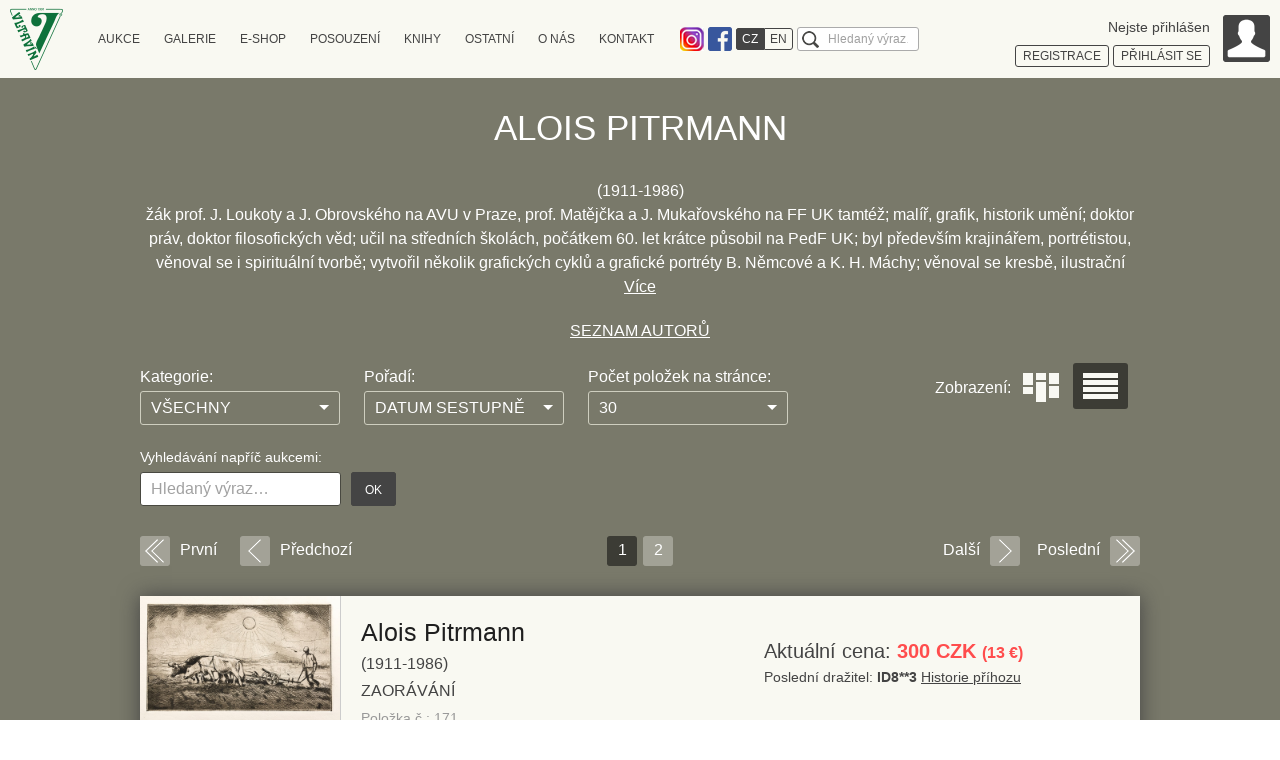

--- FILE ---
content_type: text/html; charset=UTF-8
request_url: https://www.auctions-art.cz/aukce.php?lang=cz&history=1&aukce=844&autor=746
body_size: 10373
content:
<!DOCTYPE html>
<!--[if IE 7 ]>    <html lang="cs" class="ie7 no-js"> <![endif]-->
<!--[if IE 8 ]>    <html lang="cs" class="ie8 no-js"> <![endif]-->
<!--[if IE 9 ]>    <html lang="cs" class="ie9 no-js"> <![endif]-->
<!--[if (gt IE 9)|!(IE)]><!--> <html lang="cs" class="no-js"> <!--<![endif]-->
<head>
	<meta charset="utf-8" />
	<!--[if IE]><meta http-equiv="X-UA-Compatible" content="IE=edge,chrome=1"><![endif]-->
	<meta name="author" content="Flexisoftware s.r.o. - profesionální tvorba webových stránek" />
	<meta name="keywords" content="Aukce obrazů, aukční síň, aukční díla, díla" />
	<meta name="description" content="Aukční síň Vltavín - prodej, odhad a restaurování umění." />
	<meta name="robots" content="index, follow">
	<meta name="viewport" content="width=device-width, initial-scale=1.0, minimum-scale=1, maximum-scale=4.0, user-scalable=1" />
	<title>Aukční síň Vltavín</title>
	<link rel="stylesheet" href="http://fonts.googleapis.com/css?family=Roboto:300,400&amp;subset=latin,latin-ext">
	<link rel="stylesheet" href="https://www.auctions-art.cz/css_sk/style.css?v=8" media="screen, projection" />
	<link rel="stylesheet" href="https://www.auctions-art.cz/css_sk/print.css?v=2" media="print" />
	<link rel="shortcut icon" href="https://www.auctions-art.cz/favicon.ico?v=1" />
	<script type="text/javascript" src="https://www.auctions-art.cz/js/modernizr.min.js"></script>
	<script>document.documentElement.className = document.documentElement.className.replace('no-js', 'js');</script>
	<!--[if lte IE 8]>
	<script src="./js/respond.min.js"></script>
	<![endif]-->
	<style>
		.crossroad-auctions-list .box-std:after {
			display: block;
			clear: both;
			content: "";
		}
	</style>
</head>

<body class="page-subpage page-auctions-list">
<p id="menu-accessibility">
	<a title="Přejít k obsahu (Klávesová zkratka: Alt + 2)" accesskey="2" href="#main">Přejít k obsahu</a>
	<span class="hide">|</span>
	<a href="#menu-main">Přejít k hlavnímu menu</a>
	<span class="hide">|</span>
	<a href="#form-search">Přejít k vyhledávání</a>
</p>

<div id="main">
    <div class="row-main">
        <div class="box-annot">
            
                <h1 class="title">Alois Pitrmann</h1>(1911-1986)
                        <div class="box-open" data-close="Více" data-open="Méně">
                            <p>žák prof. J. Loukoty a J. Obrovského na AVU v Praze, prof. Matějčka a J. Mukařovského na FF UK tamtéž; malíř, grafik, historik umění; doktor práv, doktor filosofických věd; učil na středních školách, počátkem 60. let krátce působil na PedF UK; byl především krajinářem, portrétistou, věnoval se i spirituální tvorbě; vytvořil několik grafických cyklů a grafické portréty B. Němcové a K. H. Máchy; věnoval se kresbě, ilustrační tvorbě, je autorem několika plastik z patinované sádry; v 60. letech rozvíjel popularizační aktivity v oboru výtvarného umění (cyklus přednášek Nebojte se umění); psal poezii, filosofické a náboženské eseje, z nichž většina zůstala v rukopise; publikoval řadu odborných prací, literárních děl věnovaných životům významných umělců (Vonící země, Malířské evokace), několik básnických sbírek a poem; zabýval se také heraldikou; zastoupen ve sbírkách GHMP, AJG v Hluboké nad Vltavou, GVU v Karlových Varech, Lounech a Litoměřicích, Památníku Terezín, státních galerií v Drážďanech, Budapešti a v Mnichově, v Královské akademii umění v Kodani, v Musée de l'Art Wallon v Liége, Biblioteca Nacional v Lisabonu, Tate Gallery v Londýně, Musée des Beaux-Arts v Lyonu, Museo del Prado v Madridu, Bibliothéque Nationale v Paříži, Museum voor Schone Kunsten v Ostende a jinde <i>(Slovník českých a slovenských výtvarných umělců 1950 - 2003, Výtvarné centrum Chagall Ostrava 2003)</i></p>
                        </div>
                        <!-- <p>žák prof. J. Loukoty a J. Obrovského na AVU v Praze, prof. Matějčka a J. Mukařovského na FF UK tamtéž; malíř, grafik, historik umění; doktor práv, doktor filosofických věd; učil na středních školách, počátkem 60. let krátce působil na PedF UK; byl především krajinářem, portrétistou, věnoval se i spirituální tvorbě;</p>
                        <div id="autor" class="hidden">
                                <span><i>vytvořil několik grafických cyklů a grafické portréty B. Němcové a K. H. Máchy; věnoval se kresbě, ilustrační tvorbě, je autorem několika plastik z patinované sádry; v 60. letech rozvíjel popularizační aktivity v oboru výtvarného umění (cyklus přednášek Nebojte se umění); psal poezii, filosofické a náboženské eseje, z nichž většina zůstala v rukopise; publikoval řadu odborných prací, literárních děl věnovaných životům významných umělců (Vonící země, Malířské evokace), několik básnických sbírek a poem; zabýval se také heraldikou; zastoupen ve sbírkách GHMP, AJG v Hluboké nad Vltavou, GVU v Karlových Varech, Lounech a Litoměřicích, Památníku Terezín, státních galerií v Drážďanech, Budapešti a v Mnichově, v Královské akademii umění v Kodani, v Musée de l'Art Wallon v Liége, Biblioteca Nacional v Lisabonu, Tate Gallery v Londýně, Musée des Beaux-Arts v Lyonu, Museo del Prado v Madridu, Bibliothéque Nationale v Paříži, Museum voor Schone Kunsten v Ostende a jinde <i>(Slovník českých a slovenských výtvarných umělců 1950 - 2003, Výtvarné centrum Chagall Ostrava 2003)</i></i></span>
                        </div> -->
                    
                            <a href="aukce_autori_seznam.php?lang=cz&aukce=&history=1">SEZNAM AUTORŮ</a>
            


        </div>

        <div class="tablet-cfx">
            <div class="box-filter">
                                <form class="form-std form-filter" id="filterForm" method="get" action="aukce.php">
                    <input type="hidden" name="lang" value="cz">
                    <input type="hidden" name="history" value="1">
                    <input type="hidden" name="autor" value="746">
                    <input type="hidden" name="moje" value="">
                    <input type="hidden" name="aukce" value="">
                    <input type="hidden" name="start" value="0">
                    <fieldset>
                        <p>
                            <label for="category">Kategorie:</label>
                            <select name="filtr" id="category" class="inp-text inp-select">
                                <option value="0" selected=selected>VŠECHNY</option>
                                <option value="1">OBRAZY</option>
                                <option value="2">GRAFIKY</option>
                                <option value="3">KRESBY</option>
                                <option value="4">FOTOGRAFIE</option>
                                <option value="5">SOCHY</option>
                                <option value="6">SKLO</option>
                                <option value="7">KNIHY</option>
                                <option value="8">PLAKÁTY</option>
                            </select>
                        </p>
                        <p>
                            <label for="order">Pořadí:</label>
                            <select name="polozky" id="order" class="inp-text inp-select">
                                <option value="1">DATUM VZESTUPNĚ</option>
                                <option value="2" selected=selected>DATUM SESTUPNĚ</option>
                                <option value="3">CENA VZESTUPNĚ</option>
                                <option value="4">CENA SESTUPNĚ</option>
                                <option value="5">POLOŽKY VZESTUPNĚ</option>
                                <option value="6">POLOŽKY SESTUPNĚ</option>
                            </select>
                        </p>
                        <p>
                            <label for="count">Počet položek na stránce:</label>
                            <select name="pocet" id="count" class="inp-text inp-select">
                                <option value="10">10</option>
                                <option value="30" selected=selected>30</option>
                                <option value="50">50</option>
                                <option value="100">100</option>
                                <option value="1000">VŠE</option>
                            </select>
                        </p>
                    </fieldset>
                </form>

                
                                <form id="form-search-body" method="get" action="aukce.php">
                    <fieldset>
                        <h2><label for="search-body">Vyhledávání napříč aukcemi:</label></h2>
                        <p class="inner">
                            <span class="inp-fix">
                                <input type="text" name="filter" id="search-body" value="" placeholder="Hledaný výraz&hellip;" class="inp-text" />
                            </span>
                            <input type="hidden" name="lang" value="cz">
                            <input type="hidden" name="filtr" value="9">
                            <input type="hidden" name="aukce" value="">
                            <button type="submit" class="btn btn-search"><span>OK</span></button>
                        </p>
                    </fieldset>
                </form>
                            </div>

            <div class="box-display">
                <p>Zobrazení:</p>
                <ul class="reset">
                                        <li class="">
                        <a class="tile" href="aukce.php?lang=cz&history=1&aukce=844&autor=746&show=tile">
                            Dlaždice
                        </a>
                    </li>
                    <li class="active">
                        <a class="list" href="aukce.php?lang=cz&history=1&aukce=844&autor=746&show=list">
                            Seznam
                        </a>
                    </li>
                </ul>
            </div>
        </div>


        <div class="crossroad-auctions-list"> <!-- list tile -->
            <!--    pager-->
                            <div class="box-pager">
 

                    <a class="first" href="aukce.php?lang=cz&history=1&aukce=844&autor=746&start=0"><span>První</span></a>
                    <a class="prev" href="aukce.php?lang=cz&history=1&aukce=844&autor=746&start=0"><span>Předchozí</span></a>


                                            <a class="next" href="aukce.php?lang=cz&history=1&aukce=844&autor=746&start=30"><span>Další</span></a>
                                        <a class="last" href="aukce.php?lang=cz&history=1&aukce=844&autor=746&start=30"><span>Poslední</span></a>
                    <span class="numbers">
                        <a href="aukce.php?lang=cz&amp;history=1&amp;aukce=0&amp;autor=746&amp;pocet=30&amp;start=0" class="number active">1</a><a href="aukce.php?lang=cz&amp;history=1&amp;aukce=0&amp;autor=746&amp;pocet=30&amp;start=30" class="number">2</a>                    </span>
                </div>
            
            <ul class="">
                
                    <li class="box-std" id="polozka171">
                        <div class="img" style="overflow: hidden">
                                                            <a href="aukce_detail.php?lang=cz&history=1&aukce=1019&moje=&id=171&autor=746&start=0&&pocet=30&polozky=2&filtr=0&filter=&online=0&charity=0">
                                    <img src="picture/aukce/as_36686.jpg" alt="" />
                                </a>
                            
                            <div class="overlay">
                                <p class="inner">
                                    <a href="aukce_detail.php?lang=cz&history=1&aukce=1019&moje=&id=171&autor=746&start=0&&pocet=30&polozky=2&filtr=0&filter=&online=0&charity=0" class="btn">
                                        <span>Zobrazit detail</span>
                                    </a>
                                    <a href="handleFav.php?id_aukce=1019&id_polozky=171" class="btn btn-add">
                                        <span>Přidat do předvýběru</span>
                                    </a>
                                </p>
                            </div>
                        </div>
                        <div class="col-desc">  <!-- col-desc inner -->
                            <a href="aukce.php?lang=cz&history=1&aukce=&autor=746" class="title">
                                Alois Pitrmann
                            </a>
                            
                            <p class="date">
                                (1911-1986)                            </p>

                            <p class="name">
                                Zaorávání                            </p>
                            <span class="grey end">Položka č.: 171</span>


                            <p class="start-price">
                                Vyvolávací cena: <strong>100 CZK</strong> (5 &euro;)
                            </p>
                            <p class="end">

                                <b>DRAŽBA UKONČENA:</b> <b>13. 12. 2024 13:50</b>
                            </p>
                            <p class="size">
                                lept, 1942, 8,5  x 15,2 cm, z cyklu Žně, žák prof. J. Loukoty a J. Obrovského na AVU v Praze, prof. Matějčka a J. Mukařovského na FF UK tamtéž                            </p>
                        </div>

                        <div class="col-price">
                                                            <p class="price">
                                    Aktuální cena: <strong class="red">300 CZK <span class="smaller">(13&nbsp;&euro;)</span></strong>
                                </p>
                                <p class="bidder">
                                    Poslední dražitel: <strong> <b>ID8**3</b></strong>
                                                                            <a href="aukce_historie.php?lang=cz&history=1&aukce=1019&id=171&autor=746&start=0&&pocet=30&polozky=2&filtr=0&filter=&online=0&charity=0">Historie příhozu</a>
                                                                                                          </p>
                                  

                                                    </div>
                    </li>

                    
                    <li class="box-std" id="polozka170">
                        <div class="img" style="overflow: hidden">
                                                            <a href="aukce_detail.php?lang=cz&history=1&aukce=1019&moje=&id=170&autor=746&start=0&&pocet=30&polozky=2&filtr=0&filter=&online=0&charity=0">
                                    <img src="picture/aukce/as_36685.jpg" alt="" />
                                </a>
                            
                            <div class="overlay">
                                <p class="inner">
                                    <a href="aukce_detail.php?lang=cz&history=1&aukce=1019&moje=&id=170&autor=746&start=0&&pocet=30&polozky=2&filtr=0&filter=&online=0&charity=0" class="btn">
                                        <span>Zobrazit detail</span>
                                    </a>
                                    <a href="handleFav.php?id_aukce=1019&id_polozky=170" class="btn btn-add">
                                        <span>Přidat do předvýběru</span>
                                    </a>
                                </p>
                            </div>
                        </div>
                        <div class="col-desc">  <!-- col-desc inner -->
                            <a href="aukce.php?lang=cz&history=1&aukce=&autor=746" class="title">
                                Alois Pitrmann
                            </a>
                            
                            <p class="date">
                                (1911-1986)                            </p>

                            <p class="name">
                                Vláčení                            </p>
                            <span class="grey end">Položka č.: 170</span>


                            <p class="start-price">
                                Vyvolávací cena: <strong>100 CZK</strong> (5 &euro;)
                            </p>
                            <p class="end">

                                <b>DRAŽBA UKONČENA:</b> <b>13. 12. 2024 13:49</b>
                            </p>
                            <p class="size">
                                lept, 1942, 10 x 13 cm, značeno v tisku Pitrmann 42, z cyklu Žně, žák prof. J. Loukoty a J. Obrovského na AVU v Praze, prof. Matějčka a J. Mukařovského na FF UK tamtéž                            </p>
                        </div>

                        <div class="col-price">
                                                            <p class="price">
                                    Aktuální cena: <strong class="red">100 CZK <span class="smaller">(5&nbsp;&euro;)</span></strong>
                                </p>
                                <p class="bidder">
                                    Poslední dražitel: <strong> <b>ID8**3</b></strong>
                                                                            <a href="aukce_historie.php?lang=cz&history=1&aukce=1019&id=170&autor=746&start=0&&pocet=30&polozky=2&filtr=0&filter=&online=0&charity=0">Historie příhozu</a>
                                                                                                          </p>
                                  

                                                    </div>
                    </li>

                    
                    <li class="box-std" id="polozka169">
                        <div class="img" style="overflow: hidden">
                                                            <a href="aukce_detail.php?lang=cz&history=1&aukce=1019&moje=&id=169&autor=746&start=0&&pocet=30&polozky=2&filtr=0&filter=&online=0&charity=0">
                                    <img src="picture/aukce/as_36684.jpg" alt="" />
                                </a>
                            
                            <div class="overlay">
                                <p class="inner">
                                    <a href="aukce_detail.php?lang=cz&history=1&aukce=1019&moje=&id=169&autor=746&start=0&&pocet=30&polozky=2&filtr=0&filter=&online=0&charity=0" class="btn">
                                        <span>Zobrazit detail</span>
                                    </a>
                                    <a href="handleFav.php?id_aukce=1019&id_polozky=169" class="btn btn-add">
                                        <span>Přidat do předvýběru</span>
                                    </a>
                                </p>
                            </div>
                        </div>
                        <div class="col-desc">  <!-- col-desc inner -->
                            <a href="aukce.php?lang=cz&history=1&aukce=&autor=746" class="title">
                                Alois Pitrmann
                            </a>
                            
                            <p class="date">
                                (1911-1986)                            </p>

                            <p class="name">
                                Orání                            </p>
                            <span class="grey end">Položka č.: 169</span>


                            <p class="start-price">
                                Vyvolávací cena: <strong>100 CZK</strong> (5 &euro;)
                            </p>
                            <p class="end">

                                <b>DRAŽBA UKONČENA:</b> <b>13. 12. 2024 13:48</b>
                            </p>
                            <p class="size">
                                lept, 1942, 11 x 14,2 cm, značeno v tisku Pitrmann 42, z cyklu Žně, žák prof. J. Loukoty a J. Obrovského na AVU v Praze, prof. Matějčka a J. Mukařovského na FF UK tamtéž                            </p>
                        </div>

                        <div class="col-price">
                                                            <p class="price">
                                    Aktuální cena: <strong class="red">100 CZK <span class="smaller">(5&nbsp;&euro;)</span></strong>
                                </p>
                                <p class="bidder">
                                    Poslední dražitel: <strong> <b>ID8**3</b></strong>
                                                                            <a href="aukce_historie.php?lang=cz&history=1&aukce=1019&id=169&autor=746&start=0&&pocet=30&polozky=2&filtr=0&filter=&online=0&charity=0">Historie příhozu</a>
                                                                                                          </p>
                                  

                                                    </div>
                    </li>

                    
                    <li class="box-std" id="polozka168">
                        <div class="img" style="overflow: hidden">
                                                            <a href="aukce_detail.php?lang=cz&history=1&aukce=1019&moje=&id=168&autor=746&start=0&&pocet=30&polozky=2&filtr=0&filter=&online=0&charity=0">
                                    <img src="picture/aukce/as_36682.jpg" alt="" />
                                </a>
                            
                            <div class="overlay">
                                <p class="inner">
                                    <a href="aukce_detail.php?lang=cz&history=1&aukce=1019&moje=&id=168&autor=746&start=0&&pocet=30&polozky=2&filtr=0&filter=&online=0&charity=0" class="btn">
                                        <span>Zobrazit detail</span>
                                    </a>
                                    <a href="handleFav.php?id_aukce=1019&id_polozky=168" class="btn btn-add">
                                        <span>Přidat do předvýběru</span>
                                    </a>
                                </p>
                            </div>
                        </div>
                        <div class="col-desc">  <!-- col-desc inner -->
                            <a href="aukce.php?lang=cz&history=1&aukce=&autor=746" class="title">
                                Alois Pitrmann
                            </a>
                            
                            <p class="date">
                                (1911-1986)                            </p>

                            <p class="name">
                                Nakládání                            </p>
                            <span class="grey end">Položka č.: 168</span>


                            <p class="start-price">
                                Vyvolávací cena: <strong>100 CZK</strong> (5 &euro;)
                            </p>
                            <p class="end">

                                <b>DRAŽBA UKONČENA:</b> <b>13. 12. 2024 13:47</b>
                            </p>
                            <p class="size">
                                lept, 1942, 10 x 13 cm, z cyklu Žně, žák prof. J. Loukoty a J. Obrovského na AVU v Praze, prof. Matějčka a J. Mukařovského na FF UK tamtéž                            </p>
                        </div>

                        <div class="col-price">
                                                            <p class="price">
                                    Aktuální cena: <strong class="red">100 CZK <span class="smaller">(5&nbsp;&euro;)</span></strong>
                                </p>
                                <p class="bidder">
                                    Poslední dražitel: <strong> <b>ID8**3</b></strong>
                                                                            <a href="aukce_historie.php?lang=cz&history=1&aukce=1019&id=168&autor=746&start=0&&pocet=30&polozky=2&filtr=0&filter=&online=0&charity=0">Historie příhozu</a>
                                                                                                          </p>
                                  

                                                    </div>
                    </li>

                    
                    <li class="box-std" id="polozka167">
                        <div class="img" style="overflow: hidden">
                                                            <a href="aukce_detail.php?lang=cz&history=1&aukce=1019&moje=&id=167&autor=746&start=0&&pocet=30&polozky=2&filtr=0&filter=&online=0&charity=0">
                                    <img src="picture/aukce/as_36681.jpg" alt="" />
                                </a>
                            
                            <div class="overlay">
                                <p class="inner">
                                    <a href="aukce_detail.php?lang=cz&history=1&aukce=1019&moje=&id=167&autor=746&start=0&&pocet=30&polozky=2&filtr=0&filter=&online=0&charity=0" class="btn">
                                        <span>Zobrazit detail</span>
                                    </a>
                                    <a href="handleFav.php?id_aukce=1019&id_polozky=167" class="btn btn-add">
                                        <span>Přidat do předvýběru</span>
                                    </a>
                                </p>
                            </div>
                        </div>
                        <div class="col-desc">  <!-- col-desc inner -->
                            <a href="aukce.php?lang=cz&history=1&aukce=&autor=746" class="title">
                                Alois Pitrmann
                            </a>
                            
                            <p class="date">
                                (1911-1986)                            </p>

                            <p class="name">
                                Sekání                             </p>
                            <span class="grey end">Položka č.: 167</span>


                            <p class="start-price">
                                Vyvolávací cena: <strong>100 CZK</strong> (5 &euro;)
                            </p>
                            <p class="end">

                                <b>DRAŽBA UKONČENA:</b> <b>13. 12. 2024 13:46</b>
                            </p>
                            <p class="size">
                                lept, 1942, 10 x 13 cm, z cyklu Žně, žák prof. J. Loukoty a J. Obrovského na AVU v Praze, prof. Matějčka a J. Mukařovského na FF UK tamtéž                            </p>
                        </div>

                        <div class="col-price">
                                                            <p class="price">
                                    Aktuální cena: <strong class="red">100 CZK <span class="smaller">(5&nbsp;&euro;)</span></strong>
                                </p>
                                <p class="bidder">
                                    Poslední dražitel: <strong> <b>ID8**3</b></strong>
                                                                            <a href="aukce_historie.php?lang=cz&history=1&aukce=1019&id=167&autor=746&start=0&&pocet=30&polozky=2&filtr=0&filter=&online=0&charity=0">Historie příhozu</a>
                                                                                                          </p>
                                  

                                                    </div>
                    </li>

                    
                    <li class="box-std" id="polozka166">
                        <div class="img" style="overflow: hidden">
                                                            <a href="aukce_detail.php?lang=cz&history=1&aukce=1019&moje=&id=166&autor=746&start=0&&pocet=30&polozky=2&filtr=0&filter=&online=0&charity=0">
                                    <img src="picture/aukce/as_36680.jpg" alt="" />
                                </a>
                            
                            <div class="overlay">
                                <p class="inner">
                                    <a href="aukce_detail.php?lang=cz&history=1&aukce=1019&moje=&id=166&autor=746&start=0&&pocet=30&polozky=2&filtr=0&filter=&online=0&charity=0" class="btn">
                                        <span>Zobrazit detail</span>
                                    </a>
                                    <a href="handleFav.php?id_aukce=1019&id_polozky=166" class="btn btn-add">
                                        <span>Přidat do předvýběru</span>
                                    </a>
                                </p>
                            </div>
                        </div>
                        <div class="col-desc">  <!-- col-desc inner -->
                            <a href="aukce.php?lang=cz&history=1&aukce=&autor=746" class="title">
                                Alois Pitrmann
                            </a>
                            
                            <p class="date">
                                (1911-1986)                            </p>

                            <p class="name">
                                Žně                            </p>
                            <span class="grey end">Položka č.: 166</span>


                            <p class="start-price">
                                Vyvolávací cena: <strong>100 CZK</strong> (5 &euro;)
                            </p>
                            <p class="end">

                                <b>DRAŽBA UKONČENA:</b> <b>13. 12. 2024 13:45</b>
                            </p>
                            <p class="size">
                                lept, 1942, 15 x 9 cm, značeno v tisku Pitrmann 42, z cyklu Žně, žák prof. J. Loukoty a J. Obrovského na AVU v Praze, prof. Matějčka a J. Mukařovského na FF UK tamtéž                            </p>
                        </div>

                        <div class="col-price">
                                                            <p class="price">
                                    Aktuální cena: <strong class="red">300 CZK <span class="smaller">(13&nbsp;&euro;)</span></strong>
                                </p>
                                <p class="bidder">
                                    Poslední dražitel: <strong> <b>ID8**3</b></strong>
                                                                            <a href="aukce_historie.php?lang=cz&history=1&aukce=1019&id=166&autor=746&start=0&&pocet=30&polozky=2&filtr=0&filter=&online=0&charity=0">Historie příhozu</a>
                                                                                                          </p>
                                  

                                                    </div>
                    </li>

                    
                    <li class="box-std" id="polozka164">
                        <div class="img" style="overflow: hidden">
                                                            <a href="aukce_detail.php?lang=cz&history=1&aukce=1019&moje=&id=164&autor=746&start=0&&pocet=30&polozky=2&filtr=0&filter=&online=0&charity=0">
                                    <img src="picture/aukce/as_36678.jpg" alt="" />
                                </a>
                            
                            <div class="overlay">
                                <p class="inner">
                                    <a href="aukce_detail.php?lang=cz&history=1&aukce=1019&moje=&id=164&autor=746&start=0&&pocet=30&polozky=2&filtr=0&filter=&online=0&charity=0" class="btn">
                                        <span>Zobrazit detail</span>
                                    </a>
                                    <a href="handleFav.php?id_aukce=1019&id_polozky=164" class="btn btn-add">
                                        <span>Přidat do předvýběru</span>
                                    </a>
                                </p>
                            </div>
                        </div>
                        <div class="col-desc">  <!-- col-desc inner -->
                            <a href="aukce.php?lang=cz&history=1&aukce=&autor=746" class="title">
                                Alois Pitrmann
                            </a>
                            
                            <p class="date">
                                (1911-1986)                            </p>

                            <p class="name">
                                Svážení                            </p>
                            <span class="grey end">Položka č.: 164</span>


                            <p class="start-price">
                                Vyvolávací cena: <strong>100 CZK</strong> (5 &euro;)
                            </p>
                            <p class="end">

                                <b>DRAŽBA UKONČENA:</b> <b>13. 12. 2024 13:43</b>
                            </p>
                            <p class="size">
                                lept, 1942, 8,8 x 15,4 cm, z cyklu Žně, žák prof. J. Loukoty a J. Obrovského na AVU v Praze, prof. Matějčka a J. Mukařovského na FF UK tamtéž                            </p>
                        </div>

                        <div class="col-price">
                                                            <p class="price">
                                    Aktuální cena: <strong class="red">100 CZK <span class="smaller">(5&nbsp;&euro;)</span></strong>
                                </p>
                                <p class="bidder">
                                    Poslední dražitel: <strong> <b>ID8**3</b></strong>
                                                                            <a href="aukce_historie.php?lang=cz&history=1&aukce=1019&id=164&autor=746&start=0&&pocet=30&polozky=2&filtr=0&filter=&online=0&charity=0">Historie příhozu</a>
                                                                                                          </p>
                                  

                                                    </div>
                    </li>

                    
                    <li class="box-std" id="polozka163">
                        <div class="img" style="overflow: hidden">
                                                            <a href="aukce_detail.php?lang=cz&history=1&aukce=1019&moje=&id=163&autor=746&start=0&&pocet=30&polozky=2&filtr=0&filter=&online=0&charity=0">
                                    <img src="picture/aukce/as_36677.jpg" alt="" />
                                </a>
                            
                            <div class="overlay">
                                <p class="inner">
                                    <a href="aukce_detail.php?lang=cz&history=1&aukce=1019&moje=&id=163&autor=746&start=0&&pocet=30&polozky=2&filtr=0&filter=&online=0&charity=0" class="btn">
                                        <span>Zobrazit detail</span>
                                    </a>
                                    <a href="handleFav.php?id_aukce=1019&id_polozky=163" class="btn btn-add">
                                        <span>Přidat do předvýběru</span>
                                    </a>
                                </p>
                            </div>
                        </div>
                        <div class="col-desc">  <!-- col-desc inner -->
                            <a href="aukce.php?lang=cz&history=1&aukce=&autor=746" class="title">
                                Alois Pitrmann
                            </a>
                            
                            <p class="date">
                                (1911-1986)                            </p>

                            <p class="name">
                                Sekání                            </p>
                            <span class="grey end">Položka č.: 163</span>


                            <p class="start-price">
                                Vyvolávací cena: <strong>100 CZK</strong> (5 &euro;)
                            </p>
                            <p class="end">

                                <b>DRAŽBA UKONČENA:</b> <b>13. 12. 2024 13:42</b>
                            </p>
                            <p class="size">
                                lept, 1942, 10 x 13,5 cm, značeno v tisku Pitrmann 1942, z cyklu Žně, žák prof. J. Loukoty a J. Obrovského na AVU v Praze, prof. Matějčka a J. Mukařovského na FF UK tamtéž                            </p>
                        </div>

                        <div class="col-price">
                                                            <p class="price">
                                    Aktuální cena: <strong class="red">100 CZK <span class="smaller">(5&nbsp;&euro;)</span></strong>
                                </p>
                                <p class="bidder">
                                    Poslední dražitel: <strong> <b>ID8**3</b></strong>
                                                                            <a href="aukce_historie.php?lang=cz&history=1&aukce=1019&id=163&autor=746&start=0&&pocet=30&polozky=2&filtr=0&filter=&online=0&charity=0">Historie příhozu</a>
                                                                                                          </p>
                                  

                                                    </div>
                    </li>

                    
                    <li class="box-std" id="polozka38">
                        <div class="img" style="overflow: hidden">
                                                            <a href="aukce_detail.php?lang=cz&history=1&aukce=1008&moje=&id=38&autor=746&start=0&&pocet=30&polozky=2&filtr=0&filter=&online=0&charity=0">
                                    <img src="picture/aukce/as_36683.jpg" alt="" />
                                </a>
                            
                            <div class="overlay">
                                <p class="inner">
                                    <a href="aukce_detail.php?lang=cz&history=1&aukce=1008&moje=&id=38&autor=746&start=0&&pocet=30&polozky=2&filtr=0&filter=&online=0&charity=0" class="btn">
                                        <span>Zobrazit detail</span>
                                    </a>
                                    <a href="handleFav.php?id_aukce=1008&id_polozky=38" class="btn btn-add">
                                        <span>Přidat do předvýběru</span>
                                    </a>
                                </p>
                            </div>
                        </div>
                        <div class="col-desc">  <!-- col-desc inner -->
                            <a href="aukce.php?lang=cz&history=1&aukce=&autor=746" class="title">
                                Alois Pitrmann
                            </a>
                            
                            <p class="date">
                                (1911-1986)                            </p>

                            <p class="name">
                                Buží muka                            </p>
                            <span class="grey end">Položka č.: 38</span>


                            <p class="start-price">
                                Vyvolávací cena: <strong>100 CZK</strong> (5 &euro;)
                            </p>
                            <p class="end">

                                <b>DRAŽBA UKONČENA:</b> <b>05. 11. 2024 16:37</b>
                            </p>
                            <p class="size">
                                lept, 1942, 9 x 18 cm, z cyklu Žně, žák prof. J. Loukoty a J. Obrovského na AVU v Praze, prof. Matějčka a J. Mukařovského na FF UK tamtéž                            </p>
                        </div>

                        <div class="col-price">
                                                            <p class="price">
                                    Aktuální cena: <strong class="red">100 CZK <span class="smaller">(5&nbsp;&euro;)</span></strong>
                                </p>
                                <p class="bidder">
                                    Poslední dražitel: <strong> <b>ID2**0</b></strong>
                                                                            <a href="aukce_historie.php?lang=cz&history=1&aukce=1008&id=38&autor=746&start=0&&pocet=30&polozky=2&filtr=0&filter=&online=0&charity=0">Historie příhozu</a>
                                                                                                          </p>
                                  

                                                    </div>
                    </li>

                    
                    <li class="box-std" id="polozka44">
                        <div class="img" style="overflow: hidden">
                                                            <a href="aukce_detail.php?lang=cz&history=1&aukce=844&moje=&id=44&autor=746&start=0&&pocet=30&polozky=2&filtr=0&filter=&online=0&charity=0">
                                    <img src="picture/aukce/d_129524.jpg" alt="" />
                                </a>
                            
                            <div class="overlay">
                                <p class="inner">
                                    <a href="aukce_detail.php?lang=cz&history=1&aukce=844&moje=&id=44&autor=746&start=0&&pocet=30&polozky=2&filtr=0&filter=&online=0&charity=0" class="btn">
                                        <span>Zobrazit detail</span>
                                    </a>
                                    <a href="handleFav.php?id_aukce=844&id_polozky=44" class="btn btn-add">
                                        <span>Přidat do předvýběru</span>
                                    </a>
                                </p>
                            </div>
                        </div>
                        <div class="col-desc">  <!-- col-desc inner -->
                            <a href="aukce.php?lang=cz&history=1&aukce=&autor=746" class="title">
                                Alois Pitrmann
                            </a>
                            
                            <p class="date">
                                (1911-1986)                            </p>

                            <p class="name">
                                Kytice II.                            </p>
                            <span class="grey end">Položka č.: 44</span>


                            <p class="start-price">
                                Vyvolávací cena: <strong>800 CZK</strong> (34 &euro;)
                            </p>
                            <p class="end">

                                <b>DRAŽBA UKONČENA:</b> <b>10. 10. 2022 14:43</b>
                            </p>
                            <p class="size">
                                tempera, karton, 1985, 49 x 34 cm, sign. PD Pitrmann 85, rám, Antikvariát Dlážděná, žák prof. J. Loukoty a J. Obrovského na AVU v Praze, prof. Matějčka a J. Mukařovského na FF UK tamtéž                            </p>
                        </div>

                        <div class="col-price">
                                                            <p class="price">
                                    Aktuální cena: <strong class="red">800 CZK <span class="smaller">(34&nbsp;&euro;)</span></strong>
                                </p>
                                <p class="bidder">
                                    Poslední dražitel: <strong> <b>ID8**4</b></strong>
                                                                            <a href="aukce_historie.php?lang=cz&history=1&aukce=844&id=44&autor=746&start=0&&pocet=30&polozky=2&filtr=0&filter=&online=0&charity=0">Historie příhozu</a>
                                                                                                          </p>
                                  

                                                    </div>
                    </li>

                    
                    <li class="box-std" id="polozka33">
                        <div class="img" style="overflow: hidden">
                                                            <a href="aukce_detail.php?lang=cz&history=1&aukce=844&moje=&id=33&autor=746&start=0&&pocet=30&polozky=2&filtr=0&filter=&online=0&charity=0">
                                    <img src="picture/aukce/d_129518.jpg" alt="" />
                                </a>
                            
                            <div class="overlay">
                                <p class="inner">
                                    <a href="aukce_detail.php?lang=cz&history=1&aukce=844&moje=&id=33&autor=746&start=0&&pocet=30&polozky=2&filtr=0&filter=&online=0&charity=0" class="btn">
                                        <span>Zobrazit detail</span>
                                    </a>
                                    <a href="handleFav.php?id_aukce=844&id_polozky=33" class="btn btn-add">
                                        <span>Přidat do předvýběru</span>
                                    </a>
                                </p>
                            </div>
                        </div>
                        <div class="col-desc">  <!-- col-desc inner -->
                            <a href="aukce.php?lang=cz&history=1&aukce=&autor=746" class="title">
                                Alois Pitrmann
                            </a>
                            
                            <p class="date">
                                (1911-1986)                            </p>

                            <p class="name">
                                Kytice I.                            </p>
                            <span class="grey end">Položka č.: 33</span>


                            <p class="start-price">
                                Vyvolávací cena: <strong>600 CZK</strong> (25 &euro;)
                            </p>
                            <p class="end">

                                <b>DRAŽBA UKONČENA:</b> <b>10. 10. 2022 14:32</b>
                            </p>
                            <p class="size">
                                akvarel, papír, 60 x 42 cm, sign. PD Pitrmann, rám, Antikvariát Dlážděná, žák prof. J. Loukoty a J. Obrovského na AVU v Praze, prof. Matějčka a J. Mukařovského na FF UK tamtéž                            </p>
                        </div>

                        <div class="col-price">
                                                            <p class="price">
                                    Aktuální cena: <strong class="red">600 CZK <span class="smaller">(25&nbsp;&euro;)</span></strong>
                                </p>
                                <p class="bidder">
                                    Poslední dražitel: <strong> <b>ID8**4</b></strong>
                                                                            <a href="aukce_historie.php?lang=cz&history=1&aukce=844&id=33&autor=746&start=0&&pocet=30&polozky=2&filtr=0&filter=&online=0&charity=0">Historie příhozu</a>
                                                                                                          </p>
                                  

                                                    </div>
                    </li>

                    
                    <li class="box-std" id="polozka26">
                        <div class="img" style="overflow: hidden">
                                                            <a href="aukce_detail.php?lang=cz&history=1&aukce=844&moje=&id=26&autor=746&start=0&&pocet=30&polozky=2&filtr=0&filter=&online=0&charity=0">
                                    <img src="picture/aukce/d_129538.jpg" alt="" />
                                </a>
                            
                            <div class="overlay">
                                <p class="inner">
                                    <a href="aukce_detail.php?lang=cz&history=1&aukce=844&moje=&id=26&autor=746&start=0&&pocet=30&polozky=2&filtr=0&filter=&online=0&charity=0" class="btn">
                                        <span>Zobrazit detail</span>
                                    </a>
                                    <a href="handleFav.php?id_aukce=844&id_polozky=26" class="btn btn-add">
                                        <span>Přidat do předvýběru</span>
                                    </a>
                                </p>
                            </div>
                        </div>
                        <div class="col-desc">  <!-- col-desc inner -->
                            <a href="aukce.php?lang=cz&history=1&aukce=&autor=746" class="title">
                                Alois Pitrmann
                            </a>
                            
                            <p class="date">
                                (1911-1986)                            </p>

                            <p class="name">
                                Zrání (z cyklu Žně)                            </p>
                            <span class="grey end">Položka č.: 26</span>


                            <p class="start-price">
                                Vyvolávací cena: <strong>300 CZK</strong> (13 &euro;)
                            </p>
                            <p class="end">

                                <b>DRAŽBA UKONČENA:</b> <b>10. 10. 2022 14:25</b>
                            </p>
                            <p class="size">
                                lept, 1942, 10,5 x 14 cm, sign. PD Alois Pitrmann, rám, autorský tisk, LD v desce značeno Pitrmann 1942, Antikvariát Dlážděná, žák prof. J. Loukoty a J. Obrovského na AVU v Praze, prof. Matějčka a J. Mukařovského na FF UK tamtéž                            </p>
                        </div>

                        <div class="col-price">
                                                            <p class="price">
                                    Aktuální cena: <strong class="red">300 CZK <span class="smaller">(13&nbsp;&euro;)</span></strong>
                                </p>
                                <p class="bidder">
                                    Poslední dražitel: <strong> <b>ID6**3</b></strong>
                                                                            <a href="aukce_historie.php?lang=cz&history=1&aukce=844&id=26&autor=746&start=0&&pocet=30&polozky=2&filtr=0&filter=&online=0&charity=0">Historie příhozu</a>
                                                                                                          </p>
                                  

                                                    </div>
                    </li>

                    
                    <li class="box-std" id="polozka25">
                        <div class="img" style="overflow: hidden">
                                                            <a href="aukce_detail.php?lang=cz&history=1&aukce=844&moje=&id=25&autor=746&start=0&&pocet=30&polozky=2&filtr=0&filter=&online=0&charity=0">
                                    <img src="picture/aukce/d_129537.jpg" alt="" />
                                </a>
                            
                            <div class="overlay">
                                <p class="inner">
                                    <a href="aukce_detail.php?lang=cz&history=1&aukce=844&moje=&id=25&autor=746&start=0&&pocet=30&polozky=2&filtr=0&filter=&online=0&charity=0" class="btn">
                                        <span>Zobrazit detail</span>
                                    </a>
                                    <a href="handleFav.php?id_aukce=844&id_polozky=25" class="btn btn-add">
                                        <span>Přidat do předvýběru</span>
                                    </a>
                                </p>
                            </div>
                        </div>
                        <div class="col-desc">  <!-- col-desc inner -->
                            <a href="aukce.php?lang=cz&history=1&aukce=&autor=746" class="title">
                                Alois Pitrmann
                            </a>
                            
                            <p class="date">
                                (1911-1986)                            </p>

                            <p class="name">
                                Návrat z pole (z cyklu Žně)                            </p>
                            <span class="grey end">Položka č.: 25</span>


                            <p class="start-price">
                                Vyvolávací cena: <strong>300 CZK</strong> (13 &euro;)
                            </p>
                            <p class="end">

                                <b>DRAŽBA UKONČENA:</b> <b>10. 10. 2022 14:24</b>
                            </p>
                            <p class="size">
                                lept, 1942, 8,5 x 15,2 cm, sign. PD Alois Pitrmann, rám, autorský tisk, LD v desce značeno Pitrmann 1942, Antikvariát Dlážděná, žák prof. J. Loukoty a J. Obrovského na AVU v Praze, prof. Matějčka a J. Mukařovského na FF UK tamtéž                            </p>
                        </div>

                        <div class="col-price">
                                                            <p class="price">
                                    Aktuální cena: <strong class="red">300 CZK <span class="smaller">(13&nbsp;&euro;)</span></strong>
                                </p>
                                <p class="bidder">
                                    Poslední dražitel: <strong> <b>ID6**3</b></strong>
                                                                            <a href="aukce_historie.php?lang=cz&history=1&aukce=844&id=25&autor=746&start=0&&pocet=30&polozky=2&filtr=0&filter=&online=0&charity=0">Historie příhozu</a>
                                                                                                          </p>
                                  

                                                    </div>
                    </li>

                    
                    <li class="box-std" id="polozka24">
                        <div class="img" style="overflow: hidden">
                                                            <a href="aukce_detail.php?lang=cz&history=1&aukce=844&moje=&id=24&autor=746&start=0&&pocet=30&polozky=2&filtr=0&filter=&online=0&charity=0">
                                    <img src="picture/aukce/d_129536.jpg" alt="" />
                                </a>
                            
                            <div class="overlay">
                                <p class="inner">
                                    <a href="aukce_detail.php?lang=cz&history=1&aukce=844&moje=&id=24&autor=746&start=0&&pocet=30&polozky=2&filtr=0&filter=&online=0&charity=0" class="btn">
                                        <span>Zobrazit detail</span>
                                    </a>
                                    <a href="handleFav.php?id_aukce=844&id_polozky=24" class="btn btn-add">
                                        <span>Přidat do předvýběru</span>
                                    </a>
                                </p>
                            </div>
                        </div>
                        <div class="col-desc">  <!-- col-desc inner -->
                            <a href="aukce.php?lang=cz&history=1&aukce=&autor=746" class="title">
                                Alois Pitrmann
                            </a>
                            
                            <p class="date">
                                (1911-1986)                            </p>

                            <p class="name">
                                Orba (z cyklu Žně)                            </p>
                            <span class="grey end">Položka č.: 24</span>


                            <p class="start-price">
                                Vyvolávací cena: <strong>300 CZK</strong> (13 &euro;)
                            </p>
                            <p class="end">

                                <b>DRAŽBA UKONČENA:</b> <b>10. 10. 2022 14:23</b>
                            </p>
                            <p class="size">
                                lept, 1942, 10,6 x 14 cm, sign. PD Alois Pitrmann, rám, autorský tisk, LD v desce značeno Pitrmann 1942, Antikvariát Dlážděná, žák prof. J. Loukoty a J. Obrovského na AVU v Praze, prof. Matějčka a J. Mukařovského na FF UK tamtéž                            </p>
                        </div>

                        <div class="col-price">
                                                            <p class="price">
                                    Aktuální cena: <strong class="red">300 CZK <span class="smaller">(13&nbsp;&euro;)</span></strong>
                                </p>
                                <p class="bidder">
                                    Poslední dražitel: <strong> <b>ID6**3</b></strong>
                                                                            <a href="aukce_historie.php?lang=cz&history=1&aukce=844&id=24&autor=746&start=0&&pocet=30&polozky=2&filtr=0&filter=&online=0&charity=0">Historie příhozu</a>
                                                                                                          </p>
                                  

                                                    </div>
                    </li>

                    
                    <li class="box-std" id="polozka23">
                        <div class="img" style="overflow: hidden">
                                                            <a href="aukce_detail.php?lang=cz&history=1&aukce=844&moje=&id=23&autor=746&start=0&&pocet=30&polozky=2&filtr=0&filter=&online=0&charity=0">
                                    <img src="picture/aukce/d_129535.jpg" alt="" />
                                </a>
                            
                            <div class="overlay">
                                <p class="inner">
                                    <a href="aukce_detail.php?lang=cz&history=1&aukce=844&moje=&id=23&autor=746&start=0&&pocet=30&polozky=2&filtr=0&filter=&online=0&charity=0" class="btn">
                                        <span>Zobrazit detail</span>
                                    </a>
                                    <a href="handleFav.php?id_aukce=844&id_polozky=23" class="btn btn-add">
                                        <span>Přidat do předvýběru</span>
                                    </a>
                                </p>
                            </div>
                        </div>
                        <div class="col-desc">  <!-- col-desc inner -->
                            <a href="aukce.php?lang=cz&history=1&aukce=&autor=746" class="title">
                                Alois Pitrmann
                            </a>
                            
                            <p class="date">
                                (1911-1986)                            </p>

                            <p class="name">
                                Žně (z cyklu Žně)                            </p>
                            <span class="grey end">Položka č.: 23</span>


                            <p class="start-price">
                                Vyvolávací cena: <strong>300 CZK</strong> (13 &euro;)
                            </p>
                            <p class="end">

                                <b>DRAŽBA UKONČENA:</b> <b>10. 10. 2022 14:22</b>
                            </p>
                            <p class="size">
                                lept, 1942, 9,8 x 13,5 cm, sign. PD Alois Pitrmann, rám, 3/100, LD v desce značeno Pitrmann 1942, Antikvariát Dlážděná, žák prof. J. Loukoty a J. Obrovského na AVU v Praze, prof. Matějčka a J. Mukařovského na FF UK tamtéž                            </p>
                        </div>

                        <div class="col-price">
                                                            <p class="price">
                                    Aktuální cena: <strong class="red">300 CZK <span class="smaller">(13&nbsp;&euro;)</span></strong>
                                </p>
                                <p class="bidder">
                                    Poslední dražitel: <strong> <b>ID6**3</b></strong>
                                                                            <a href="aukce_historie.php?lang=cz&history=1&aukce=844&id=23&autor=746&start=0&&pocet=30&polozky=2&filtr=0&filter=&online=0&charity=0">Historie příhozu</a>
                                                                                                          </p>
                                  

                                                    </div>
                    </li>

                    
                    <li class="box-std" id="polozka22">
                        <div class="img" style="overflow: hidden">
                                                            <a href="aukce_detail.php?lang=cz&history=1&aukce=844&moje=&id=22&autor=746&start=0&&pocet=30&polozky=2&filtr=0&filter=&online=0&charity=0">
                                    <img src="picture/aukce/d_129515.jpg" alt="" />
                                </a>
                            
                            <div class="overlay">
                                <p class="inner">
                                    <a href="aukce_detail.php?lang=cz&history=1&aukce=844&moje=&id=22&autor=746&start=0&&pocet=30&polozky=2&filtr=0&filter=&online=0&charity=0" class="btn">
                                        <span>Zobrazit detail</span>
                                    </a>
                                    <a href="handleFav.php?id_aukce=844&id_polozky=22" class="btn btn-add">
                                        <span>Přidat do předvýběru</span>
                                    </a>
                                </p>
                            </div>
                        </div>
                        <div class="col-desc">  <!-- col-desc inner -->
                            <a href="aukce.php?lang=cz&history=1&aukce=&autor=746" class="title">
                                Alois Pitrmann
                            </a>
                            
                            <p class="date">
                                (1911-1986)                            </p>

                            <p class="name">
                                Rybník u silnice                            </p>
                            <span class="grey end">Položka č.: 22</span>


                            <p class="start-price">
                                Vyvolávací cena: <strong>3.000 CZK</strong> (125 &euro;)
                            </p>
                            <p class="end">

                                <b>DRAŽBA UKONČENA:</b> <b>10. 10. 2022 14:21</b>
                            </p>
                            <p class="size">
                                olej, sololit, 1959, 63 x 95 cm, sign. LD Pitrmann 1959, rám, na zadní straně štítek s popisem a razítko autora (pův. cena 17000 Kč), signatura méně zřetelná, Antikvariát Dlážděná, žák prof. J. Loukoty a J. Obrovského na AVU v Praze, prof. Matějčka a J. Mukařovského na FF UK tamtéž                            </p>
                        </div>

                        <div class="col-price">
                                                            <p class="price">
                                    Aktuální cena: <strong class="red">3.000 CZK <span class="smaller">(125&nbsp;&euro;)</span></strong>
                                </p>
                                <p class="bidder">
                                    Poslední dražitel: <strong> <b>ID1**1</b></strong>
                                                                            <a href="aukce_historie.php?lang=cz&history=1&aukce=844&id=22&autor=746&start=0&&pocet=30&polozky=2&filtr=0&filter=&online=0&charity=0">Historie příhozu</a>
                                                                                                          </p>
                                  

                                                    </div>
                    </li>

                    
                    <li class="box-std" id="polozka16">
                        <div class="img" style="overflow: hidden">
                                                            <a href="aukce_detail.php?lang=cz&history=1&aukce=844&moje=&id=16&autor=746&start=0&&pocet=30&polozky=2&filtr=0&filter=&online=0&charity=0">
                                    <img src="picture/aukce/d_128894.jpg" alt="" />
                                </a>
                            
                            <div class="overlay">
                                <p class="inner">
                                    <a href="aukce_detail.php?lang=cz&history=1&aukce=844&moje=&id=16&autor=746&start=0&&pocet=30&polozky=2&filtr=0&filter=&online=0&charity=0" class="btn">
                                        <span>Zobrazit detail</span>
                                    </a>
                                    <a href="handleFav.php?id_aukce=844&id_polozky=16" class="btn btn-add">
                                        <span>Přidat do předvýběru</span>
                                    </a>
                                </p>
                            </div>
                        </div>
                        <div class="col-desc">  <!-- col-desc inner -->
                            <a href="aukce.php?lang=cz&history=1&aukce=&autor=746" class="title">
                                Alois Pitrmann
                            </a>
                            
                            <p class="date">
                                (1911-1986)                            </p>

                            <p class="name">
                                Sázava v létě                            </p>
                            <span class="grey end">Položka č.: 16</span>


                            <p class="start-price">
                                Vyvolávací cena: <strong>2.500 CZK</strong> (105 &euro;)
                            </p>
                            <p class="end">

                                <b>DRAŽBA UKONČENA:</b> <b>10. 10. 2022 14:15</b>
                            </p>
                            <p class="size">
                                olej, karton, 1952, 49 x 66 cm, sign. PD Pitrmann 52, rám, na zadní straně štítek s popisem a razítko autora, Antikvariát Dlážděná, žák prof. J. Loukoty a J. Obrovského na AVU v Praze, prof. Matějčka a J. Mukařovského na FF UK tamtéž                            </p>
                        </div>

                        <div class="col-price">
                                                            <p class="price">
                                    Aktuální cena: <strong class="red">2.500 CZK <span class="smaller">(105&nbsp;&euro;)</span></strong>
                                </p>
                                <p class="bidder">
                                    Poslední dražitel: <strong> <b>ID1**1</b></strong>
                                                                            <a href="aukce_historie.php?lang=cz&history=1&aukce=844&id=16&autor=746&start=0&&pocet=30&polozky=2&filtr=0&filter=&online=0&charity=0">Historie příhozu</a>
                                                                                                          </p>
                                  

                                                    </div>
                    </li>

                    
                    <li class="box-std" id="polozka10">
                        <div class="img" style="overflow: hidden">
                                                            <a href="aukce_detail.php?lang=cz&history=1&aukce=844&moje=&id=10&autor=746&start=0&&pocet=30&polozky=2&filtr=0&filter=&online=0&charity=0">
                                    <img src="picture/aukce/d_128895.jpg" alt="" />
                                </a>
                            
                            <div class="overlay">
                                <p class="inner">
                                    <a href="aukce_detail.php?lang=cz&history=1&aukce=844&moje=&id=10&autor=746&start=0&&pocet=30&polozky=2&filtr=0&filter=&online=0&charity=0" class="btn">
                                        <span>Zobrazit detail</span>
                                    </a>
                                    <a href="handleFav.php?id_aukce=844&id_polozky=10" class="btn btn-add">
                                        <span>Přidat do předvýběru</span>
                                    </a>
                                </p>
                            </div>
                        </div>
                        <div class="col-desc">  <!-- col-desc inner -->
                            <a href="aukce.php?lang=cz&history=1&aukce=&autor=746" class="title">
                                Alois Pitrmann
                            </a>
                            
                            <p class="date">
                                (1911-1986)                            </p>

                            <p class="name">
                                Luční kytice                            </p>
                            <span class="grey end">Položka č.: 10</span>


                            <p class="start-price">
                                Vyvolávací cena: <strong>1.500 CZK</strong> (63 &euro;)
                            </p>
                            <p class="end">

                                <b>DRAŽBA UKONČENA:</b> <b>10. 10. 2022 14:09</b>
                            </p>
                            <p class="size">
                                olej, sololit, 1953, 70 x 57 cm, sign. PD Pitrmann 53, rám, Antikvariát Dlážděná, žák prof. J. Loukoty a J. Obrovského na AVU v Praze, prof. Matějčka a J. Mukařovského na FF UK tamtéž                            </p>
                        </div>

                        <div class="col-price">
                                                            <p class="price">
                                    Aktuální cena: <strong class="red">1.500 CZK <span class="smaller">(63&nbsp;&euro;)</span></strong>
                                </p>
                                <p class="bidder">
                                    Poslední dražitel: <strong> <b>ID8**4</b></strong>
                                                                            <a href="aukce_historie.php?lang=cz&history=1&aukce=844&id=10&autor=746&start=0&&pocet=30&polozky=2&filtr=0&filter=&online=0&charity=0">Historie příhozu</a>
                                                                                                          </p>
                                  

                                                    </div>
                    </li>

                    
                    <li class="box-std" id="polozka7">
                        <div class="img" style="overflow: hidden">
                                                            <a href="aukce_detail.php?lang=cz&history=1&aukce=844&moje=&id=7&autor=746&start=0&&pocet=30&polozky=2&filtr=0&filter=&online=0&charity=0">
                                    <img src="picture/aukce/d_129516.jpg" alt="" />
                                </a>
                            
                            <div class="overlay">
                                <p class="inner">
                                    <a href="aukce_detail.php?lang=cz&history=1&aukce=844&moje=&id=7&autor=746&start=0&&pocet=30&polozky=2&filtr=0&filter=&online=0&charity=0" class="btn">
                                        <span>Zobrazit detail</span>
                                    </a>
                                    <a href="handleFav.php?id_aukce=844&id_polozky=7" class="btn btn-add">
                                        <span>Přidat do předvýběru</span>
                                    </a>
                                </p>
                            </div>
                        </div>
                        <div class="col-desc">  <!-- col-desc inner -->
                            <a href="aukce.php?lang=cz&history=1&aukce=&autor=746" class="title">
                                Alois Pitrmann
                            </a>
                            
                            <p class="date">
                                (1911-1986)                            </p>

                            <p class="name">
                                Oblouky u Domažlic                            </p>
                            <span class="grey end">Položka č.: 7</span>


                            <p class="start-price">
                                Vyvolávací cena: <strong>1.000 CZK</strong> (42 &euro;)
                            </p>
                            <p class="end">

                                <b>DRAŽBA UKONČENA:</b> <b>10. 10. 2022 14:06</b>
                            </p>
                            <p class="size">
                                akvarel, tempera, tuš, papír, 44 x 61,5 cm, sign. PD Pitrmann, rám, LD popsáno autorem, Antikvariát Dlážděná, žák prof. J. Loukoty a J. Obrovského na AVU v Praze, prof. Matějčka a J. Mukařovského na FF UK tamtéž                            </p>
                        </div>

                        <div class="col-price">
                                                            <p class="price">
                                    Aktuální cena: <strong class="red">1.000 CZK <span class="smaller">(42&nbsp;&euro;)</span></strong>
                                </p>
                                <p class="bidder">
                                    Poslední dražitel: <strong> <b>ID7**4</b></strong>
                                                                            <a href="aukce_historie.php?lang=cz&history=1&aukce=844&id=7&autor=746&start=0&&pocet=30&polozky=2&filtr=0&filter=&online=0&charity=0">Historie příhozu</a>
                                                                                                          </p>
                                  

                                                    </div>
                    </li>

                    
                    <li class="box-std" id="polozka5">
                        <div class="img" style="overflow: hidden">
                                                            <a href="aukce_detail.php?lang=cz&history=1&aukce=844&moje=&id=5&autor=746&start=0&&pocet=30&polozky=2&filtr=0&filter=&online=0&charity=0">
                                    <img src="picture/aukce/d_129512.jpg" alt="" />
                                </a>
                            
                            <div class="overlay">
                                <p class="inner">
                                    <a href="aukce_detail.php?lang=cz&history=1&aukce=844&moje=&id=5&autor=746&start=0&&pocet=30&polozky=2&filtr=0&filter=&online=0&charity=0" class="btn">
                                        <span>Zobrazit detail</span>
                                    </a>
                                    <a href="handleFav.php?id_aukce=844&id_polozky=5" class="btn btn-add">
                                        <span>Přidat do předvýběru</span>
                                    </a>
                                </p>
                            </div>
                        </div>
                        <div class="col-desc">  <!-- col-desc inner -->
                            <a href="aukce.php?lang=cz&history=1&aukce=&autor=746" class="title">
                                Alois Pitrmann
                            </a>
                            
                            <p class="date">
                                (1911-1986)                            </p>

                            <p class="name">
                                Katedrála                            </p>
                            <span class="grey end">Položka č.: 5</span>


                            <p class="start-price">
                                Vyvolávací cena: <strong>1.000 CZK</strong> (42 &euro;)
                            </p>
                            <p class="end">

                                <b>DRAŽBA UKONČENA:</b> <b>10. 10. 2022 14:04</b>
                            </p>
                            <p class="size">
                                akvarel, tuš, papír, 1985, 42,5 x 60,5 cm, sign. LD Pitrmann 85, rám, Antikvariát Dlážděná, žák prof. J. Loukoty a J. Obrovského na AVU v Praze, prof. Matějčka a J. Mukařovského na FF UK tamtéž                            </p>
                        </div>

                        <div class="col-price">
                                                            <p class="price">
                                    Aktuální cena: <strong class="red">1.100 CZK <span class="smaller">(46&nbsp;&euro;)</span></strong>
                                </p>
                                <p class="bidder">
                                    Poslední dražitel: <strong> <b>ID7**4</b></strong>
                                                                            <a href="aukce_historie.php?lang=cz&history=1&aukce=844&id=5&autor=746&start=0&&pocet=30&polozky=2&filtr=0&filter=&online=0&charity=0">Historie příhozu</a>
                                                                                                          </p>
                                  

                                                    </div>
                    </li>

                    
                    <li class="box-std" id="polozka3">
                        <div class="img" style="overflow: hidden">
                                                            <a href="aukce_detail.php?lang=cz&history=1&aukce=844&moje=&id=3&autor=746&start=0&&pocet=30&polozky=2&filtr=0&filter=&online=0&charity=0">
                                    <img src="picture/aukce/d_128899.jpg" alt="" />
                                </a>
                            
                            <div class="overlay">
                                <p class="inner">
                                    <a href="aukce_detail.php?lang=cz&history=1&aukce=844&moje=&id=3&autor=746&start=0&&pocet=30&polozky=2&filtr=0&filter=&online=0&charity=0" class="btn">
                                        <span>Zobrazit detail</span>
                                    </a>
                                    <a href="handleFav.php?id_aukce=844&id_polozky=3" class="btn btn-add">
                                        <span>Přidat do předvýběru</span>
                                    </a>
                                </p>
                            </div>
                        </div>
                        <div class="col-desc">  <!-- col-desc inner -->
                            <a href="aukce.php?lang=cz&history=1&aukce=&autor=746" class="title">
                                Alois Pitrmann
                            </a>
                            
                            <p class="date">
                                (1911-1986)                            </p>

                            <p class="name">
                                Středohoří 18.3.82                            </p>
                            <span class="grey end">Položka č.: 3</span>


                            <p class="start-price">
                                Vyvolávací cena: <strong>1.000 CZK</strong> (42 &euro;)
                            </p>
                            <p class="end">

                                <b>DRAŽBA UKONČENA:</b> <b>10. 10. 2022 14:02</b>
                            </p>
                            <p class="size">
                                akvarel, tuš, papír, 1982, 44 x 61,5 cm, sign. PD Pitrmann 82, rám, Antikvariát Dlážděná, žák prof. J. Loukoty a J. Obrovského na AVU v Praze, prof. Matějčka a J. Mukařovského na FF UK tamtéž                            </p>
                        </div>

                        <div class="col-price">
                                                            <p class="price">
                                    Aktuální cena: <strong class="red">1.000 CZK <span class="smaller">(42&nbsp;&euro;)</span></strong>
                                </p>
                                <p class="bidder">
                                    Poslední dražitel: <strong> <b>ID6**5</b></strong>
                                                                            <a href="aukce_historie.php?lang=cz&history=1&aukce=844&id=3&autor=746&start=0&&pocet=30&polozky=2&filtr=0&filter=&online=0&charity=0">Historie příhozu</a>
                                                                                                          </p>
                                  

                                                    </div>
                    </li>

                    
                    <li class="box-std" id="polozka388">
                        <div class="img" style="overflow: hidden">
                                                            <img width="140" height="195" src="./img/illust/auctions-1.png" alt="Alternativní obrázek">
                            
                            <div class="overlay">
                                <p class="inner">
                                    <a href="aukce_detail.php?lang=cz&history=1&aukce=842&moje=&id=388&autor=746&start=0&&pocet=30&polozky=2&filtr=0&filter=&online=0&charity=0" class="btn">
                                        <span>Zobrazit detail</span>
                                    </a>
                                    <a href="handleFav.php?id_aukce=842&id_polozky=388" class="btn btn-add">
                                        <span>Přidat do předvýběru</span>
                                    </a>
                                </p>
                            </div>
                        </div>
                        <div class="col-desc">  <!-- col-desc inner -->
                            <a href="aukce.php?lang=cz&history=1&aukce=&autor=746" class="title">
                                Alois Pitrmann
                            </a>
                            
                            <p class="date">
                                (1911-1986)                            </p>

                            <p class="name">
                                Sázava                            </p>
                            <span class="grey end">Položka č.: 388</span>


                            <p class="start-price">
                                Vyvolávací cena: <strong>2.800 CZK</strong> (117 &euro;)
                            </p>
                            <p class="end">

                                <b>DRAŽBA UKONČENA:</b> <b>22. 09. 2022 15:00</b>
                            </p>
                            <p class="size">
                                tempera, lepenka, 1979, 25 x 33 cm, sign. LD Pitrmann 79, rám, vzadu štítek a razítko autora, Antikvariát Ostrovní, žák prof. J. Loukoty a J. Obrovského na AVU v Praze, prof. Matějčka a J. Mukařovského na FF UK tamtéž                            </p>
                        </div>

                        <div class="col-price">
                                                            <p class="price">
                                    Aktuální cena: <strong class="black">2.800 CZK <span class="smaller">(117 &euro;)</span></strong>
                                </p>
                                <p class="bidder">
                                    Poslední dražitel: NEDRAŽENO                                </p>
                                                          
                            
                                  

                                                    </div>
                    </li>

                    
                    <li class="box-std" id="polozka123113">
                        <div class="img" style="overflow: hidden">
                                                            <a href="aukce_detail.php?lang=cz&history=1&aukce=1&moje=&id=123113&autor=746&start=0&&pocet=30&polozky=2&filtr=0&filter=&online=0&charity=0">
                                    <img src="picture/aukce/70124.jpg" alt="" />
                                </a>
                            
                            <div class="overlay">
                                <p class="inner">
                                    <a href="aukce_detail.php?lang=cz&history=1&aukce=1&moje=&id=123113&autor=746&start=0&&pocet=30&polozky=2&filtr=0&filter=&online=0&charity=0" class="btn">
                                        <span>Zobrazit detail</span>
                                    </a>
                                    <a href="handleFav.php?id_aukce=1&id_polozky=123113" class="btn btn-add">
                                        <span>Přidat do předvýběru</span>
                                    </a>
                                </p>
                            </div>
                        </div>
                        <div class="col-desc">  <!-- col-desc inner -->
                            <a href="aukce.php?lang=cz&history=1&aukce=&autor=746" class="title">
                                Alois Pitrmann
                            </a>
                            
                            <p class="date">
                                (1911-1986)                            </p>

                            <p class="name">
                                V lese                            </p>
                            <span class="grey end">Položka č.: 123113</span>


                            <p class="start-price">
                                Vyvolávací cena: <strong>200 CZK</strong> (9 &euro;)
                            </p>
                            <p class="end">

                                <b>DRAŽBA UKONČENA:</b> <b>15. 12. 2025 17:28</b>
                            </p>
                            <p class="size">
                                litografie, 31 x 45 cm, žák prof. J. Loukoty a J. Obrovského na AVU v Praze, prof. Matějčka a J. Mukařovského na FF UK tamtéž                            </p>
                        </div>

                        <div class="col-price">
                                                            <p class="price">
                                    Aktuální cena: <strong class="black">200 CZK <span class="smaller">(9 &euro;)</span></strong>
                                </p>
                                <p class="bidder">
                                    Poslední dražitel: NEDRAŽENO                                </p>
                                                          
                            
                                  

                                                    </div>
                    </li>

                    
                    <li class="box-std" id="polozka277842">
                        <div class="img" style="overflow: hidden">
                                                            <a href="aukce_detail.php?lang=cz&history=1&aukce=1&moje=&id=277842&autor=746&start=0&&pocet=30&polozky=2&filtr=0&filter=&online=0&charity=0">
                                    <img src="picture/aukce/d_128896.jpg" alt="" />
                                </a>
                            
                            <div class="overlay">
                                <p class="inner">
                                    <a href="aukce_detail.php?lang=cz&history=1&aukce=1&moje=&id=277842&autor=746&start=0&&pocet=30&polozky=2&filtr=0&filter=&online=0&charity=0" class="btn">
                                        <span>Zobrazit detail</span>
                                    </a>
                                    <a href="handleFav.php?id_aukce=1&id_polozky=277842" class="btn btn-add">
                                        <span>Přidat do předvýběru</span>
                                    </a>
                                </p>
                            </div>
                        </div>
                        <div class="col-desc">  <!-- col-desc inner -->
                            <a href="aukce.php?lang=cz&history=1&aukce=&autor=746" class="title">
                                Alois Pitrmann
                            </a>
                            
                            <p class="date">
                                (1911-1986)                            </p>

                            <p class="name">
                                Ovoce                            </p>
                            <span class="grey end">Položka č.: 277842</span>


                            <p class="start-price">
                                Vyvolávací cena: <strong>500 CZK</strong> (21 &euro;)
                            </p>
                            <p class="end">

                                <b>DRAŽBA UKONČENA:</b> <b>21. 05. 2025 17:45</b>
                            </p>
                            <p class="size">
                                tempera, kombinovaná technika, dřevo, 1965, 34,5 x 50 cm, sign. PD Pitrmann 65, rám, na zadní straně štítek s popisem a razítkem autora, malba mírně krakelovaná, Antikvariát Dlážděná, žák prof. J. Loukoty a J. Obrovského na AVU v Praze, prof. Matějčka a J. Mukařovského na FF UK tamtéž                            </p>
                        </div>

                        <div class="col-price">
                                                            <p class="price">
                                    Aktuální cena: <strong class="red">500 CZK <span class="smaller">(21&nbsp;&euro;)</span></strong>
                                </p>
                                <p class="bidder">
                                    Poslední dražitel: <strong> <b>ID7**5</b></strong>
                                                                            <a href="aukce_historie.php?lang=cz&history=1&aukce=1&id=277842&autor=746&start=0&&pocet=30&polozky=2&filtr=0&filter=&online=0&charity=0">Historie příhozu</a>
                                                                                                          </p>
                                  

                                                    </div>
                    </li>

                    
                    <li class="box-std" id="polozka284162">
                        <div class="img" style="overflow: hidden">
                                                            <a href="aukce_detail.php?lang=cz&history=1&aukce=1&moje=&id=284162&autor=746&start=0&&pocet=30&polozky=2&filtr=0&filter=&online=0&charity=0">
                                    <img src="picture/aukce/d_101506.jpg" alt="" />
                                </a>
                            
                            <div class="overlay">
                                <p class="inner">
                                    <a href="aukce_detail.php?lang=cz&history=1&aukce=1&moje=&id=284162&autor=746&start=0&&pocet=30&polozky=2&filtr=0&filter=&online=0&charity=0" class="btn">
                                        <span>Zobrazit detail</span>
                                    </a>
                                    <a href="handleFav.php?id_aukce=1&id_polozky=284162" class="btn btn-add">
                                        <span>Přidat do předvýběru</span>
                                    </a>
                                </p>
                            </div>
                        </div>
                        <div class="col-desc">  <!-- col-desc inner -->
                            <a href="aukce.php?lang=cz&history=1&aukce=&autor=746" class="title">
                                Alois Pitrmann
                            </a>
                            
                            <p class="date">
                                (1911-1986)                            </p>

                            <p class="name">
                                Oráč s koňmi                            </p>
                            <span class="grey end">Položka č.: 284162</span>


                            <p class="start-price">
                                Vyvolávací cena: <strong>50 CZK</strong> (3 &euro;)
                            </p>
                            <p class="end">

                                <b>DRAŽBA UKONČENA:</b> <b>30. 01. 2025 18:33</b>
                            </p>
                            <p class="size">
                                suchá jehla, 9,5 x 13 cm, sign. DU Pitrmann, č. 98/c, Antikvariát Dlážděná, žák prof. J. Loukoty a J. Obrovského na AVU v Praze, prof. Matějčka a J. Mukařovského na FF UK tamtéž                            </p>
                        </div>

                        <div class="col-price">
                                                            <p class="price">
                                    Aktuální cena: <strong class="red">50 CZK <span class="smaller">(3&nbsp;&euro;)</span></strong>
                                </p>
                                <p class="bidder">
                                    Poslední dražitel: <strong> <b>ID1**1</b></strong>
                                                                            <a href="aukce_historie.php?lang=cz&history=1&aukce=1&id=284162&autor=746&start=0&&pocet=30&polozky=2&filtr=0&filter=&online=0&charity=0">Historie příhozu</a>
                                                                                                          </p>
                                  

                                                    </div>
                    </li>

                    
                    <li class="box-std" id="polozka276980">
                        <div class="img" style="overflow: hidden">
                                                            <a href="aukce_detail.php?lang=cz&history=1&aukce=1&moje=&id=276980&autor=746&start=0&&pocet=30&polozky=2&filtr=0&filter=&online=0&charity=0">
                                    <img src="picture/aukce/d_129529.jpg" alt="" />
                                </a>
                            
                            <div class="overlay">
                                <p class="inner">
                                    <a href="aukce_detail.php?lang=cz&history=1&aukce=1&moje=&id=276980&autor=746&start=0&&pocet=30&polozky=2&filtr=0&filter=&online=0&charity=0" class="btn">
                                        <span>Zobrazit detail</span>
                                    </a>
                                    <a href="handleFav.php?id_aukce=1&id_polozky=276980" class="btn btn-add">
                                        <span>Přidat do předvýběru</span>
                                    </a>
                                </p>
                            </div>
                        </div>
                        <div class="col-desc">  <!-- col-desc inner -->
                            <a href="aukce.php?lang=cz&history=1&aukce=&autor=746" class="title">
                                Alois Pitrmann
                            </a>
                            
                            <p class="date">
                                (1911-1986)                            </p>

                            <p class="name">
                                Gustav Mahler                            </p>
                            <span class="grey end">Položka č.: 276980</span>


                            <p class="start-price">
                                Vyvolávací cena: <strong>250 CZK</strong> (11 &euro;)
                            </p>
                            <p class="end">

                                <b>DRAŽBA UKONČENA:</b> <b>28. 01. 2025 18:15</b>
                            </p>
                            <p class="size">
                                tuš, papír, 1975, 32 x 23,5 cm, sign. LD Pitrmann 75, rám, LD popsáno autorem, Antikvariát Dlážděná, žák prof. J. Loukoty a J. Obrovského na AVU v Praze, prof. Matějčka a J. Mukařovského na FF UK tamtéž                            </p>
                        </div>

                        <div class="col-price">
                                                            <p class="price">
                                    Aktuální cena: <strong class="red">250 CZK <span class="smaller">(11&nbsp;&euro;)</span></strong>
                                </p>
                                <p class="bidder">
                                    Poslední dražitel: <strong> <b>ID1**1</b></strong>
                                                                            <a href="aukce_historie.php?lang=cz&history=1&aukce=1&id=276980&autor=746&start=0&&pocet=30&polozky=2&filtr=0&filter=&online=0&charity=0">Historie příhozu</a>
                                                                                                          </p>
                                  

                                                    </div>
                    </li>

                    
                    <li class="box-std" id="polozka276981">
                        <div class="img" style="overflow: hidden">
                                                            <a href="aukce_detail.php?lang=cz&history=1&aukce=1&moje=&id=276981&autor=746&start=0&&pocet=30&polozky=2&filtr=0&filter=&online=0&charity=0">
                                    <img src="picture/aukce/d_129530.jpg" alt="" />
                                </a>
                            
                            <div class="overlay">
                                <p class="inner">
                                    <a href="aukce_detail.php?lang=cz&history=1&aukce=1&moje=&id=276981&autor=746&start=0&&pocet=30&polozky=2&filtr=0&filter=&online=0&charity=0" class="btn">
                                        <span>Zobrazit detail</span>
                                    </a>
                                    <a href="handleFav.php?id_aukce=1&id_polozky=276981" class="btn btn-add">
                                        <span>Přidat do předvýběru</span>
                                    </a>
                                </p>
                            </div>
                        </div>
                        <div class="col-desc">  <!-- col-desc inner -->
                            <a href="aukce.php?lang=cz&history=1&aukce=&autor=746" class="title">
                                Alois Pitrmann
                            </a>
                            
                            <p class="date">
                                (1911-1986)                            </p>

                            <p class="name">
                                Hector Berlioz                            </p>
                            <span class="grey end">Položka č.: 276981</span>


                            <p class="start-price">
                                Vyvolávací cena: <strong>250 CZK</strong> (11 &euro;)
                            </p>
                            <p class="end">

                                <b>DRAŽBA UKONČENA:</b> <b>28. 01. 2025 18:14</b>
                            </p>
                            <p class="size">
                                tuš, papír, 1975, 32 x 23,5 cm, sign. PD Pitrmann 75, rám, LD popsáno autorem, Antikvariát Dlážděná, žák prof. J. Loukoty a J. Obrovského na AVU v Praze, prof. Matějčka a J. Mukařovského na FF UK tamtéž                            </p>
                        </div>

                        <div class="col-price">
                                                            <p class="price">
                                    Aktuální cena: <strong class="red">250 CZK <span class="smaller">(11&nbsp;&euro;)</span></strong>
                                </p>
                                <p class="bidder">
                                    Poslední dražitel: <strong> <b>ID1**1</b></strong>
                                                                            <a href="aukce_historie.php?lang=cz&history=1&aukce=1&id=276981&autor=746&start=0&&pocet=30&polozky=2&filtr=0&filter=&online=0&charity=0">Historie příhozu</a>
                                                                                                          </p>
                                  

                                                    </div>
                    </li>

                    
                    <li class="box-std" id="polozka282840">
                        <div class="img" style="overflow: hidden">
                                                            <a href="aukce_detail.php?lang=cz&history=1&aukce=1&moje=&id=282840&autor=746&start=0&&pocet=30&polozky=2&filtr=0&filter=&online=0&charity=0">
                                    <img src="picture/aukce/d_128888.jpg" alt="" />
                                </a>
                            
                            <div class="overlay">
                                <p class="inner">
                                    <a href="aukce_detail.php?lang=cz&history=1&aukce=1&moje=&id=282840&autor=746&start=0&&pocet=30&polozky=2&filtr=0&filter=&online=0&charity=0" class="btn">
                                        <span>Zobrazit detail</span>
                                    </a>
                                    <a href="handleFav.php?id_aukce=1&id_polozky=282840" class="btn btn-add">
                                        <span>Přidat do předvýběru</span>
                                    </a>
                                </p>
                            </div>
                        </div>
                        <div class="col-desc">  <!-- col-desc inner -->
                            <a href="aukce.php?lang=cz&history=1&aukce=&autor=746" class="title">
                                Alois Pitrmann
                            </a>
                            
                            <p class="date">
                                (1911-1986)                            </p>

                            <p class="name">
                                Lounské středohoří                            </p>
                            <span class="grey end">Položka č.: 282840</span>


                            <p class="start-price">
                                Vyvolávací cena: <strong>1.300 CZK</strong> (55 &euro;)
                            </p>
                            <p class="end">

                                <b>DRAŽBA UKONČENA:</b> <b>27. 01. 2025 18:28</b>
                            </p>
                            <p class="size">
                                tempera, sololit, 1975, 50 x 150 cm, sign. PD Pitrmann 75, rám, na zadní straně štítek s popisem autora a autorské razítko, Antikvariát Dlážděná, žák prof. J. Loukoty a J. Obrovského na AVU v Praze, prof. Matějčka a J. Mukařovského na FF UK tamtéž                            </p>
                        </div>

                        <div class="col-price">
                                                            <p class="price">
                                    Aktuální cena: <strong class="red">1.300 CZK <span class="smaller">(55&nbsp;&euro;)</span></strong>
                                </p>
                                <p class="bidder">
                                    Poslední dražitel: <strong> <b>ID7**0</b></strong>
                                                                            <a href="aukce_historie.php?lang=cz&history=1&aukce=1&id=282840&autor=746&start=0&&pocet=30&polozky=2&filtr=0&filter=&online=0&charity=0">Historie příhozu</a>
                                                                                                          </p>
                                  

                                                    </div>
                    </li>

                    
                    <li class="box-std" id="polozka277840">
                        <div class="img" style="overflow: hidden">
                                                            <a href="aukce_detail.php?lang=cz&history=1&aukce=1&moje=&id=277840&autor=746&start=0&&pocet=30&polozky=2&filtr=0&filter=&online=0&charity=0">
                                    <img src="picture/aukce/d_128887.jpg" alt="" />
                                </a>
                            
                            <div class="overlay">
                                <p class="inner">
                                    <a href="aukce_detail.php?lang=cz&history=1&aukce=1&moje=&id=277840&autor=746&start=0&&pocet=30&polozky=2&filtr=0&filter=&online=0&charity=0" class="btn">
                                        <span>Zobrazit detail</span>
                                    </a>
                                    <a href="handleFav.php?id_aukce=1&id_polozky=277840" class="btn btn-add">
                                        <span>Přidat do předvýběru</span>
                                    </a>
                                </p>
                            </div>
                        </div>
                        <div class="col-desc">  <!-- col-desc inner -->
                            <a href="aukce.php?lang=cz&history=1&aukce=&autor=746" class="title">
                                Alois Pitrmann
                            </a>
                            
                            <p class="date">
                                (1911-1986)                            </p>

                            <p class="name">
                                Střední Čechy I.                            </p>
                            <span class="grey end">Položka č.: 277840</span>


                            <p class="start-price">
                                Vyvolávací cena: <strong>1.300 CZK</strong> (55 &euro;)
                            </p>
                            <p class="end">

                                <b>DRAŽBA UKONČENA:</b> <b>27. 01. 2025 18:27</b>
                            </p>
                            <p class="size">
                                tempera, sololit, 1977, 56 x 122 cm, sign. PD Pitrmann 77, rám, na zadní straně štítek galerie Dílo s popisem, Antikvariát Dlážděná, žák prof. J. Loukoty a J. Obrovského na AVU v Praze, prof. Matějčka a J. Mukařovského na FF UK tamtéž                            </p>
                        </div>

                        <div class="col-price">
                                                            <p class="price">
                                    Aktuální cena: <strong class="red">1.300 CZK <span class="smaller">(55&nbsp;&euro;)</span></strong>
                                </p>
                                <p class="bidder">
                                    Poslední dražitel: <strong> <b>ID1**5</b></strong>
                                                                            <a href="aukce_historie.php?lang=cz&history=1&aukce=1&id=277840&autor=746&start=0&&pocet=30&polozky=2&filtr=0&filter=&online=0&charity=0">Historie příhozu</a>
                                                                                                          </p>
                                  

                                                    </div>
                    </li>

                    
                    <li class="box-std" id="polozka282735">
                        <div class="img" style="overflow: hidden">
                                                            <a href="aukce_detail.php?lang=cz&history=1&aukce=1&moje=&id=282735&autor=746&start=0&&pocet=30&polozky=2&filtr=0&filter=&online=0&charity=0">
                                    <img src="picture/aukce/d_131248.jpg" alt="" />
                                </a>
                            
                            <div class="overlay">
                                <p class="inner">
                                    <a href="aukce_detail.php?lang=cz&history=1&aukce=1&moje=&id=282735&autor=746&start=0&&pocet=30&polozky=2&filtr=0&filter=&online=0&charity=0" class="btn">
                                        <span>Zobrazit detail</span>
                                    </a>
                                    <a href="handleFav.php?id_aukce=1&id_polozky=282735" class="btn btn-add">
                                        <span>Přidat do předvýběru</span>
                                    </a>
                                </p>
                            </div>
                        </div>
                        <div class="col-desc">  <!-- col-desc inner -->
                            <a href="aukce.php?lang=cz&history=1&aukce=&autor=746" class="title">
                                Alois Pitrmann
                            </a>
                            
                            <p class="date">
                                (1911-1986)                            </p>

                            <p class="name">
                                Slunce a moře                            </p>
                            <span class="grey end">Položka č.: 282735</span>


                            <p class="start-price">
                                Vyvolávací cena: <strong>600 CZK</strong> (25 &euro;)
                            </p>
                            <p class="end">

                                <b>DRAŽBA UKONČENA:</b> <b>27. 01. 2025 18:26</b>
                            </p>
                            <p class="size">
                                tempera, malířská lepenka, 1971, 110 x 37 cm, sign. PD Pitrmann 1971, rám, na zadní straně popsáno autorem, Antikvariát Dlážděná, žák prof. J. Loukoty a J. Obrovského na AVU v Praze, prof. Matějčka a J. Mukařovského na FF UK tamtéž                            </p>
                        </div>

                        <div class="col-price">
                                                            <p class="price">
                                    Aktuální cena: <strong class="red">600 CZK <span class="smaller">(25&nbsp;&euro;)</span></strong>
                                </p>
                                <p class="bidder">
                                    Poslední dražitel: <strong> <b>ID7**0</b></strong>
                                                                            <a href="aukce_historie.php?lang=cz&history=1&aukce=1&id=282735&autor=746&start=0&&pocet=30&polozky=2&filtr=0&filter=&online=0&charity=0">Historie příhozu</a>
                                                                                                          </p>
                                  

                                                    </div>
                    </li>

                                </ul>

            
            <!--    pager-->
            
                <div class="box-pager">
                    <a class="first" href="aukce.php?lang=cz&history=1&aukce=844&autor=746&start=0"><span>První</span></a>
                    <a class="prev" href="aukce.php?lang=cz&history=1&aukce=844&autor=746&start=0"><span>Předchozí</span></a>
                                            <a class="next" href="aukce.php?lang=cz&history=1&aukce=844&autor=746&start=30"><span>Další</span></a>
                                        <a class="last" href="aukce.php?lang=cz&history=1&aukce=844&autor=746&start=30"><span>Poslední</span></a>
                    <span class="numbers">
                        <a href="aukce.php?lang=cz&amp;history=1&amp;aukce=0&amp;autor=746&amp;pocet=30&amp;start=0" class="number active">1</a><a href="aukce.php?lang=cz&amp;history=1&amp;aukce=0&amp;autor=746&amp;pocet=30&amp;start=30" class="number">2</a>                    </span>
                </div>
            
        </div>
    </div>
</div>

</div>

<div class="row-main header-mobile">
    <div id="box-header">
        <div id="header">
                            <p id="logo">
                    <a href="https://www.auctions-art.cz/?lang=cz">
                        <img width="53" height="62" src="https://www.auctions-art.cz/img/logo-vltavin.png" alt="Vltavín" />
                    </a>
                </p>
                    </div>
        <div id="menu-main">
            <ul class="reset menu">
                <li class="more">
                    <a>
                        <span>Aukce</span>
                    </a>
                    <div class="submenu">
                        <div class="container">

                            <div class="inner">
                                <a class="title auction">Sálové aukce</a>
                                <ul class="reset">
                                    
                                        <li>
                                            <a href="https://www.auctions-art.cz/aukce.php?lang=cz&aukce=1106&online=0">Výtvarné umění (225. Aukce)</a>
                                                                                    </li>
                                                                    </ul>
                            </div>

                            <div class="inner">
                                <a class="title auction-online">On-line aukce</a>
                                <ul class="reset">
                                    
                                        <li><a href="https://www.auctions-art.cz/aukce.php?lang=cz&aukce=1081&online=1"><a href="https://livebid.cz/auction/vltavin_leden2026_malba">eAukce Malba 20. - 21. století</a></a></li>
                                    
                                        <li><a href="https://www.auctions-art.cz/aukce.php?lang=cz&aukce=1105&online=1">Jiří Chadima</a></li>
                                    
                                        <li><a href="https://www.auctions-art.cz/aukce.php?lang=cz&aukce=1107&online=1">Natvrdlí</a></li>
                                    
                                        <li><a href="https://www.auctions-art.cz/aukce.php?lang=cz&aukce=1076&online=1">Antikvární aukce</a></li>
                                    
                                        <li><a href="https://www.auctions-art.cz/aukce.php?lang=cz&aukce=1103&online=1"><a href="https://livebid.cz/auction/vltavin_exlibris_unor2025">eAukce Ex libris a práce na papíře</a></a></li>
                                                                    </ul>
                            </div>
                            <div class="inner">
                                <a class="title auction-charity">Charitativní aukce</a>
                                <ul class="reset">
                                                                    </ul>
                            </div>
                            <div class="inner">
                                <a class="title auction-info">AUKCE INFO</a>
                                <ul class="reset">
                                    <!--                                    <li>-->
                                    <!--                                        <a href="#">--><!--</a>-->
                                    <!--                                    </li>-->
                                    <li>
                                        <a href="https://www.auctions-art.cz/aukce_kalendar.php?lang=cz">Kalendář aukcí</a>
                                    </li>
                                    <li>
                                        <a href="https://www.auctions-art.cz/aukce_vysledky_main.php?lang=cz">Výsledky aukcí</a>
                                    </li>
                                    <li>
                                        <a href="https://www.auctions-art.cz/limitni_listek.php?lang=cz">Limitní lístek</a>
                                    </li>
                                    <li>
                                        <a href="https://www.auctions-art.cz/aukce.php?lang=cz&aukce=844&history=1">Historie aukcí</a>
                                    </li>
                                                                        <li>
                                        <a href="https://www.auctions-art.cz//file/Casto_kladene_otazky_FAQ_022021.pdf">FAQ - Často kladené otázky</a>
                                    </li>
                                </ul>

                            </div>
                        </div>
                    </div>
                </li>
                <li class="more">
                    <a>
                        <span>Galerie</span>
                    </a>
                    <div class="submenu">
                        <div class="container">
                            <!--
                            <a href="https://www.auctions-art.cz/historie_vystav.php?lang=--><!--">--><!--</a><
                            -->
                            <div class="inner">
                                <a href="https://www.auctions-art.cz/galleries.php?lang=cz" class="title auction-head">AKTUALNÍ VÝSTAVA</a>
                            </div>
                            <!--<div class="inner">
                                <a href="https://www.auctions-art.cz/aukce_autori_seznam.php?lang=cz" class="title auction-head">SOUČASNÉ UMĚNÍ</a>
                            </div>-->
                            <!-- <div class="inner">
                                <a href="https://www.auctions-art.cz/nakladatelstvi.php?lang=cz" class="title auction-head">E-SHOP</a>
                            </div>-->
                            <div class="inner">
                                <a href="https://www.auctions-art.cz/galerie_eshop.php?lang=cz" class="title auction-head">SOUČASNÉ UMĚNÍ</a>
                            </div>
                            <!--<div class="inner">
                                <a href="https://www.auctions-art.cz/autori_seznam.php?lang=cz" class="title auction-online">AUTOŘI - SEZNAM</a>
                            </div>
                            <div class="inner">
                                <a href="https://www.auctions-art.cz/autori_kategorie.php?lang=cz" class="title auction-head">AUTOŘI - KATEGORIE</a>
                            </div>-->
                        </div>
                    </div>
                </li>

                <li>
                    <a href="https://www.vltavinart.cz/" target="_blank">
                        <span>E-SHOP</span>
                    </a>
                </li>

                <li>
                    <a href="https://www.auctions-art.cz/posouzeni_dila.php?lang=cz">
                        <span>Posouzení</span>
                    </a>
                </li>
 
 
                                <li class="more">
                    <a>
                        <span class="ico-external">Knihy</span>
                    </a>
                    <div class="submenu">
                        <div class="container">
                             <div class="inner">
                                <a href="https://www.auctions-art.cz/nakladatelstvi.php?lang=cz" class="title auction-book">Nakladatelství</a>
                            </div>
                                                          <div class="inner">
                                <a href="http://www.adplus.cz/" target="_blank" class="title auction-book">Antikvariát Dlážděná</a>
                            </div>
                               <div class="inner">
                                <a href="http://www.antikvariat-vltavin.cz/" target="_blank"class="title auction-book">Antikvariát Ostrovní</a>
                            </div>   
                            
                            <div class="inner">
                                 <a href="https://www.antiqari.at/" target="_blank"class="title auction-book">Antiqari.at Radhošťská</a>
                            </div>
                            
                            <!--<div class="inner mouseover">
                                <a href="#" class="title auction-mail" onclick="return false">Antikvariát</a>
                                <ul class="reset hide">
                                    <li>
                                        <a href="http://www.adplus.cz/" target="_blank">Antikvariát Dlážděná</a>
                                    </li>
                                    <li>
                                        <a href="http://www.antikvariat-vltavin.cz/" target="_blank">Antikvariát Ostrovní</a>
                                    </li>                                   
                                    <li>
                                        <a href="https://www.antiqari.at/" target="_blank">Antiqari.at Radhošťská</a>
                                    </li>
                                </ul>
                            </div>-->
                            
                        </div>
                    </div>
                </li>
                <li class="more">
                    <a>
                        <span class="ico-external">Ostatní</span>
                    </a>

                    <div class="submenu">
                        <div class="container">
                            <div class="inner">
<!--                                <p class="title"></p>-->
                                <ul class="reset">
                                    <li>
                                        <a href="https://www.auctions-art.cz/predplatne.php?lang=cz">Předplatné katalogu</a>
                                    </li>
                                    <li>
                                        <a href="https://www.auctions-art.cz/file/jak_drazit.pdf" target="_blank" class="ico-pdf">Jak dražit</a>
                                    </li>
                                    <li>
                                        <a href="https://www.auctions-art.cz/file/akcni_vyhlaska_cz.pdf" target="_blank" class="ico-pdf">Dražební vyhláška</a>
                                    </li>
                                </ul>
                            </div>
                            <div class="inner">
                                <a href="https://www.auctions-art.cz/restaurovani.php?lang=cz" class="title auction-brush">Restaurování</a>
                            </div>
                            <div class="inner">
                                <a href="https://www.auctions-art.cz/expedice_nova.php?lang=cz" class="title auction-mail">Expedice</a>
                            </div>
                        </div>
                    </div>
                </li>
                <li>
                    <a href="https://www.auctions-art.cz/onas.php?lang=cz">
                        <span>O nás</span>
                    </a>
                </li>
                <li>
                    <a href="https://www.auctions-art.cz/kontakt.php?lang=cz">
                        <span>Kontakt</span>
                    </a>
                </li>
            </ul>
        </div>


  <p class="ico-instagram">
            <a href="https://www.instagram.com/galerievltavin/" target="_blank">Instagram</a>
        </p>


  <p class="ico-facebook">
            <a href="https://www.facebook.com/pages/Galerie-VLTAVÍN/275378186971" target="_blank">Facebook</a>
        </p>

  
        <div class="menu-lang">
            <ul class="reset">
                                        <li class="active"><a href="https://www.auctions-art.cz/aukce.php?lang=cz&history=1&aukce=844&autor=746">CZ</a></li>
                        <li><a href="https://www.auctions-art.cz/aukce.php?lang=en&history=1&aukce=844&autor=746">EN</a></li>
                                    </ul>
        </div>

        <div id="form-search">
            <form name="search" action="https://www.auctions-art.cz/search.php?lang=cz&filtr=9&aukce=&start=0" method="get" class="search">
                <fieldset>
                    <h2 class="vhide"><label for="search">Vyhledávání</label></h2>
                    <input type="hidden" name="lang" value="cz" />
                    <p class="inner">
                        <span class="inp-fix">
                            <input type="text" name="q" id="search" placeholder="Hledaný výraz&hellip;" class="inp-text" />
                        </span>
                        <button type="submit" class="btn-search"><span>hledat</span></button>
                    </p>
                </fieldset>
            </form>
        </div>
    </div>

    <div class="box-login">
        <div class="inner">
            <div class="content">
                                    <p>
                        <div>Nejste přihlášen</div>
                        <a href="registrace.php?lang=cz" class="btn btn-white open-login">
                            <span>registrace</span>
                        </a>
                        <a href="#" class="btn btn-white open-login">
                            <span>Přihlásit se</span>
                        </a>
                    </p>
                
            </div>
            <a href="#" class="avatar open-login">
                <img width="47" height="47" src="https://www.auctions-art.cz/img/bg/ico-avatar.png" alt="Alternativní popisek" />
            </a>
        </div>
        
            <div class="login-form">
                <div class="inner">
                    <form name="login" class="form-std" action="https://www.auctions-art.cz/aukce.php?lang=cz&history=1&autor=746&start=0&pocet=30&aukce=" method="post" >
                        <p>
                            <label for="nick">Přihlašovací jméno</label>
                            <span class="inp-fix">
                                <input id="nick" name="nick" type="text" class="text inp-text" value="" title="uživatelské jméno"  />
                            </span>
                        </p>
                        <p>
                            <label for="passwd">Heslo</label>
                            <span class="inp-fix">
                                <input id="passwd" name="passwd" type="password" class="text inp-text" value="" title="heslo"  />
                            </span>
                        </p>
                        <p>
                            <button type="submit" class="submit btn" value="Potvrdit">
                                <span>Potvrdit</span>
                            </button>
                        </p>
                    </form>
                    Pokud nemáte přihlašovací jméno, <a href="registrace.php?lang=cz"><br>zaregistrujte se</a></a>
                    <p><a href="obnoveni_hesla.php?lang=cz">Obnovení zapomenutého hesla</a></p>
                    <p><a href="/registrace.php?lang=cz#gdpr">Informace o GDPR</a></p>
                    <!-- <a href="https://www.livebid.cz/vltavin/login" class="btn"><span style="text-transform: none;"><img src="img/LIVEBID_RGB_small.png" style="height: 24px; margin-right: 20px;">Přihlásit se přes LiveBid</span></a> -->
                </div>
            </div>
            </div>

    <div id="menu-mobile">
        <a href="#menu-main" class="menu">Hlavní menu</a>
        <a href="#form-search" class="search">Vyhledávání</a>
    </div>


</div>

<div id="footer">
    <div class="row-main">
        <div class="item">
            <p class="address">
                Aukční síň Vltavín<br>
                Masarykovo nábřeží 36<br>
                110 00 Praha 1<br>
                po-pá: 10.00-12.00 a 13.00-18.00<br>
                Tel.: +420 224 930 340<br>
            </p>
        </div>

        <div class="item">
                        
                </div>
        	</div>
</div>
<script src="https://www.auctions-art.cz/js/jquery.js"></script>
<script src="https://www.auctions-art.cz/js/jquery.selectbox.js"></script>
<script src="https://www.auctions-art.cz/js/jquery.cycle.js"></script>
<script type="text/javascript" src="https://www.auctions-art.cz/scripts/default.js"></script>
<script type="text/javascript" src="https://www.auctions-art.cz/scripts/jquery.lightbox-0.5.min.js"></script>
<script type="text/javascript" src="https://www.auctions-art.cz/scripts/plugins/jquery.prompt.form.js"></script>
<script src="https://www.auctions-art.cz/js/picturefill-background.js"></script>
<script src="https://www.auctions-art.cz/js/sk.js"></script>
<script src="https://www.auctions-art.cz/js/sk/sk.widgets.Thickbox.js"></script>
<script src="https://www.auctions-art.cz/js/masonry.pkgd.min.js"></script>
<script src="https://www.auctions-art.cz/js/app.js?v=6"></script>
<script>
                        App.run({})
</script>
<script>
    $(document).ready(function () {
        Vltavin.init();

        /*$('.mouseover').hover(
            function () {
                var $this = $(this);
                var $ul = $(this).find('> ul');
                var height = $ul.height();
                var $parent = $this.parent();

                $parent.animate({height: $parent.height() + height}, 250);
                $ul.show();
            },
            function () {
                var $this = $(this);
                var $ul = $(this).find('> ul');
                var height = $ul.height();
                var $parent = $this.parent();

                $parent.animate({height: $parent.height() - height}, 250, function () {
                    $ul.hide();
                });
            }
        );*/
    });
</script>
<script>
    (function(i,s,o,g,r,a,m){i['GoogleAnalyticsObject']=r;i[r]=i[r]||function(){
            (i[r].q=i[r].q||[]).push(arguments)},i[r].l=1*new Date();a=s.createElement(o),
        m=s.getElementsByTagName(o)[0];a.async=1;a.src=g;m.parentNode.insertBefore(a,m)
    })(window,document,'script','https://www.google-analytics.com/analytics.js','ga');

    ga('create', 'UA-83614713-1', 'auto');
    ga('send', 'pageview');

</script>
</body>
</html>
